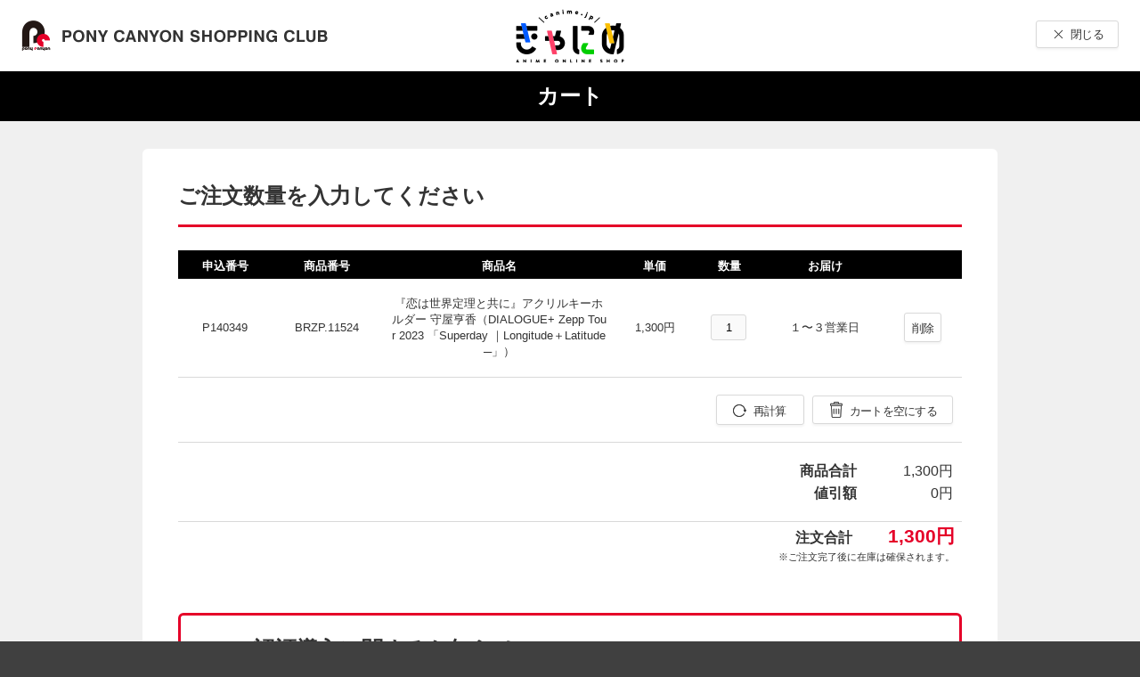

--- FILE ---
content_type: text/html;charset=UTF-8
request_url: https://shopweb.ponycanyon.co.jp/cgi-cst/PCSCW01/PCSCW.pl?TRGID=PCSCW0103&CMD=ADD&ADD_BNG=BRZP000011524&SHPCD=001&SYSKBN=Z21&SAME_ADD=1&DEL_MBRSVC=AMZ&ADD_MBRSVC=FDA%2CFTA%2CFUM%2CFOM%2CFKA%2CFHM%2CFIK%2CFHK%2CFTD
body_size: 7687
content:




<!DOCTYPE html PUBLIC "-//W3C//DTD HTML 4.01 Transitional//EN" "http://www.w3.org/TR/html4/loose.dtd">
<html>
<head>
	<meta http-equiv="Content-Type" content="text/html; charset=UTF-8">
	<title>カート</title>
	<!-- Google Tag Manager -->
	<script>(function(w,d,s,l,i){w[l]=w[l]||[];w[l].push({'gtm.start':
	new Date().getTime(),event:'gtm.js'});var f=d.getElementsByTagName(s)[0],
	j=d.createElement(s),dl=l!='dataLayer'?'&l='+l:'';j.async=true;j.src=
	'https://www.googletagmanager.com/gtm.js?id='+i+dl;f.parentNode.insertBefore(j,f);
	})(window,document,'script','dataLayer','GTM-KCJN4C8');</script>
	<!-- End Google Tag Manager -->
	<script>
	dataLayer.push({
	   'trackPageview': '/PCSCCart/Cart',
	   'title': 'カート',
	   'event': 'loadready'
	});
	</script>
</head>
<body bgcolor="#FFFFFF">
<!-- Google Tag Manager (noscript) -->
<noscript><iframe src="https://www.googletagmanager.com/ns.html?id=GTM-KCJN4C8"
height="0" width="0" style="display:none;visibility:hidden"></iframe></noscript>
<!-- End Google Tag Manager (noscript) -->
<form id="pCSCW0103FormBean" name="FRM_MAIN" action="/cgi-cst/PCSCW0103CAL" method="post">

<input type="hidden" name="DEL_REC">
<input type="hidden" name="SYSKBN" value="Z21">
<input type="hidden" name="LAYTYP" value="P">
<input type="hidden" name="POSTBACK" value="POSTBACK">
<input type="hidden" name="CRTRECNUM" value="1">
<input type="hidden" name="ADD_MBRSVC" value="FDA,FTA,FUM,FOM,FKA,FHM,FIK,FHK,FTD">
<input type="hidden" name="DEL_MBRSVC" value="AMZ">
<input type="hidden" name="SHPCD" value="001">

  
  



<!doctype html>
<html lang="ja">
	<head>
		<link rel="stylesheet" href="/cgi-cst/css/style.css" media="all">
	</head>
	<body>
		<div id="container">
			<header>
				<div class="header-upper">
					<h1 class="logo">
						<img src="/cgi-cst/images/logo_img/logo.png" alt="PONY CANYON SHOPPING CLUB">
						</h1>
					
						<p class="logo-sub">
							<a><img src="/doc-misc/shop//001/logo/logo-canime.png"/></a>
						</p>
					
					<div class="utility-group">
						<div class="close">
							  
<!--     <td><input type="button" name="BACK" value="　　閉じる　　" onClick="CloseBrowser()"></td> -->
    <button type="button" class="btn_01 _close" name="BACK" onClick="CloseBrowser()">閉じる</button>
<script type="text/javascript">
function CloseBrowser()
{
	var ParentWindow = window.parent;

	var DummyWindow = window.open( "", "_top" );
	ParentWindow.opener = DummyWindow;
	DummyWindow.close();
}
</script>
						</div>
					</div>
				</div>
				<p class="page-title">カート</p>
			</header>
			<div id="content">
			    

				 	

					
				 	
				 	<div class="content-block">

					    

							



<h1 class="hdg-lv-02">ご注文数量を入力してください</h1>
<div class="table_01 _compact">
	<table>
		<colgroup>
			<col class="w_12">
			<col class="w_14">
			<col class="w_30">
			<col>
			<col>
			<col>
			<col class="w_10">
		</colgroup>
		<thead>
			<tr>
				<th>申込番号</th>
				<th>商品番号</th>
				<th>商品名</th>
				<th>単価</th>
				<th>数量</th>
				<th>お届け</th>
				<th></th>
			</tr>
		</thead>
		<tbody>
			
				<input type="hidden"
					name="REQ1"
					value="BRZP000011524">
				<input type="hidden"
					name="RBM1"
					value="2">
				<tr>
					<td>P140349</td>
					<td>BRZP.11524</td>
					<td style="word-break: break-all;">  『恋は世界定理と共に』アクリルキーホルダー 守屋亨香（DIALOGUE+ Zepp Tour 2023 「Superday ｜Longitude＋Latitude─」）
							 
							</td>
					<td>1,300円</td>

					<td>
						
							
							
							<input type="tel" class="form-text_01 w_40px align_c"
							name="SRY1"
							value="1" maxlength="3">
						
						
						
					</td>
					<td>  
							１〜３営業日
						</td>
					<td><p>
							<button type="button" class="btn_01" name="BTN_DEL"
								onclick="checkaction(1);">削除</button>
						</p></td>
				</tr>
			
			<tr>
				<td colspan="11" class="align_r">
					<ul class="btn-list_02">
						<li><button type="button" class="btn_01 _recalculation"
								name="BTN_CAL" onclick="doUpdate()">再計算</button></li>
						<li><button type="button" class="btn_01 _delete"
								name="BTN_ALL_DEL" onclick="allDelete();">カートを空にする</button></li>
					</ul> <!-- /.btn-list_02 -->
				</td>
			</tr>

			<tr>
				<td colspan="10">
					<table class="inner-table_01 align_r w_230px">
						<tbody>
							<tr>
								<th>商品合計</th>
								<td>1,300円</td>
							</tr>
							<tr>
								<th>値引額</th>
								<td>0円</td>
							</tr>
						</tbody>
					</table> <!-- /.inner-table_02 -->
				</td>
			</tr>
		</tbody>
	</table>
	<div class="text-total">
		<p>
			注文合計<span class="price">1,300円</span>
		</p>
		<p class="note">※ご注文完了後に在庫は確保されます。</p>
	</div>
</div>


						

						

						

				    
				        
				     <div class="box-alert">	<!-- <tr><td><br></td></tr> -->
							

    <h2 class="hdg-lv-02">SMS認証導入に関するお知らせ</h2>
        <h3 class="hdg-lv-03">SMS認証について</h3>
	<p class="text-normal_02">
	2026年04月01日より、PONYCANYON SHOPPING CLUBを利用する場合にSMS認証が必須となります。<br>
	ご利用予定の方は事前に<a id="membucketsmslink" href="#">SMS認証登録</a>を実施してください。<br>
	※SMS認証については&nbsp;<a id="membucketsmsfaqlink" href="https://pcid-cms.ponycanyon.co.jp/pcid/faq.html#guide_sms" target="_blank">こちら</a>&nbsp;をご参照ください。<br>
	※諸事情により延期されました。
	</p>

	<script type="text/javascript">
		var target = document.getElementById("membucketsmslink");
		var mambuckethost = 'pcid.ponycanyon.co.jp';
		var smslink = 'https://' + mambuckethost + '/account/information/smsauth/phone-input';
		var pageurl = encodeURIComponent(location.href);
		var pagename = encodeURIComponent(document.title);
		target.href = smslink + '?' + 'returnPageUrl=' + pageurl + '&' + 'returnPageName=' + pagename;
	</script>

				     </div>
				
				</div>
				  
				

			<p class="text-em_01">購入手続きに進む場合は『レジに進む』を押してください。<br>
			お買い物を続ける場合は『買い物を続ける』を押してください。</p>
			<ul class="btn-list">
				<li><button type="button" class="btn_02" name="BACK" onClick="CloseBrowser()">買い物を続ける</button></li>
				
					<li>
<a class="btn_02 _primary" href="javascript:;" onclick="regction();">レジに進む</a></li>
				
		    </ul>
			</div>
			
			<footer>
				<p class="link-top"><a href="#top"><span>PAGE<br>TOP</span></a></p>
				<div class="copyright">&copy;PONYCANYON</div>
			</footer>
		</div><!-- /#container -->
	</body>
</html>


<input type="hidden" name="fp_url" value="https://shopweb.ponycanyon.co.jp/cgi-cst/"/>
<input type="hidden" name="fp_Bzkmgaksumall" value="1300"/>
<input type="hidden" name="fp_discount" value="0"/>


	
	<input type="hidden" name="fp_cart_hinbng_0" value="BRZP000011524"/>
	<input type="hidden" name="fp_cart_sry_0" value="1"/>
	<input type="hidden" name="fp_cart_tit_0" value="DIALOGUE+ Zepp Tour 2023 「Superday ｜Longitude＋Latitude─」『恋は世界定理と共に』アクリルキーホルダー 守屋亨香"/>
	<input type="hidden" name="fp_cart_zkmpri_0" value="1300"/>

<input type="hidden" name="fp_cartCnt" value="1"/>


<input type="hidden" name="fp_cartDlCnt" value="0"/>
</form>
</body>

<script language="JavaScript">

function checkaction(a){
	document.FRM_MAIN.action="/cgi-cst/PCSCW0103DEL";
	document.FRM_MAIN.DEL_REC.value = a;
	document.FRM_MAIN.submit();

	}

function regction(){
	document.FRM_MAIN.action="/cgi-cst/PCSCW0103REG";
	document.FRM_MAIN.submit();

	}

function doUpdate(){
	document.FRM_MAIN.submit();
	}

function allDelete(){
	var result = window.confirm('カートを空にしてよろしいですか？');
	if (result) {
		document.FRM_MAIN.action="/cgi-cst/PCSCW0103DEL";
		document.FRM_MAIN.DEL_REC.value = 'DEL_ALL';
		document.FRM_MAIN.submit();
	}
}

function CloseBrowser()
{
	var ParentWindow = window.parent;

	var DummyWindow = window.open( "", "_top" );
	ParentWindow.opener = DummyWindow;
	DummyWindow.close();
}
</script>
<script type="text/javascript" src="/cgi-cst/javascript/jquery-3.7.1.min.js"></script>
<script type="text/javascript" src="/cgi-cst/javascript/run.js"></script>
<script type="text/javascript" src="/cgi-cst/javascript/tracking.js?v=1.03"></script>
</html>
